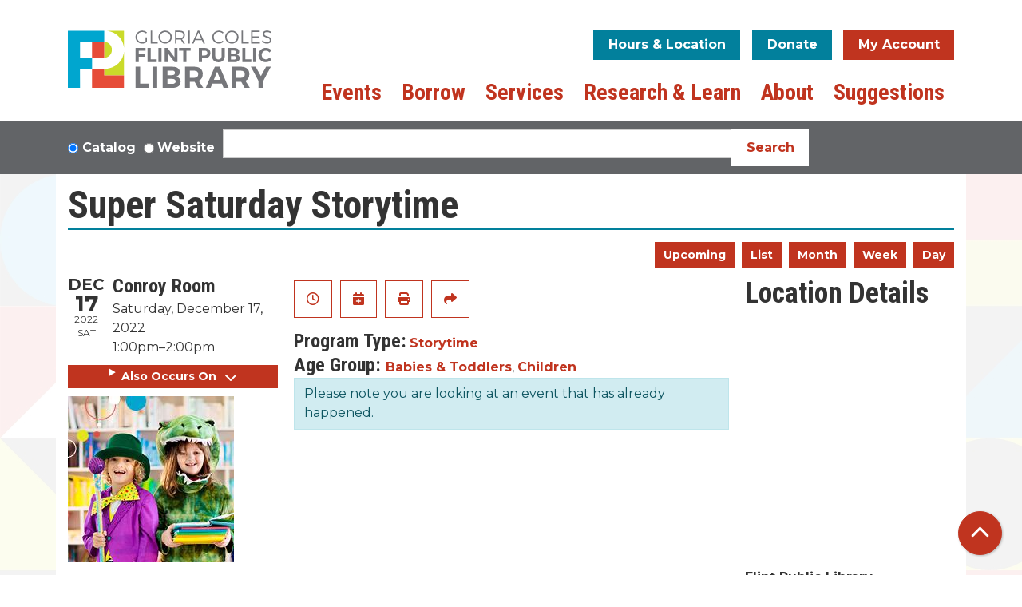

--- FILE ---
content_type: text/html; charset=UTF-8
request_url: https://www.fpl.info/event/super-saturday-storytime-11
body_size: 12503
content:
<!DOCTYPE html>
<html lang="en" dir="ltr">
  <head>
    <meta charset="utf-8" />
<link rel="canonical" href="https://www.fpl.info/event/super-saturday-storytime-11" />
<meta name="Generator" content="Drupal 11 (https://www.drupal.org)" />
<meta name="MobileOptimized" content="width" />
<meta name="HandheldFriendly" content="true" />
<meta name="viewport" content="width=device-width, initial-scale=1.0" />
<script type="application/ld+json">{
    "@context": "https://schema.org",
    "@type": "Event",
    "name": "Super Saturday Storytime",
    "image": "https://www.fpl.info/sites/default/files/2022-09/Digital%20Assets_Thumbnail_Saturday%20Storytime.jpg",
    "startDate": "2022-12-17T13:00:00-05:00",
    "endDate": "2022-12-17T14:00:00-05:00",
    "eventStatus": "https://schema.org/EventScheduled",
    "eventAttendanceMode": "https://schema.org/OfflineEventAttendanceMode",
    "location": {
        "@type": "Place",
        "name": "Flint Public Library",
        "address": {
            "@type": "PostalAddress",
            "streetAddress": "1026 E. Kearsley St.",
            "addressLocality": "Flint",
            "addressRegion": "MI",
            "postalCode": "48503",
            "addressCountry": "US"
        }
    },
    "organizer": {
        "@type": "Organization",
        "name": "Flint Public Library",
        "url": "https://www.fpl.info/"
    }
}</script>
<link rel="icon" href="/themes/custom/website_theme/assets/favicon/favicon.ico" type="image/vnd.microsoft.icon" />
<link rel="alternate" hreflang="en" href="https://www.fpl.info/event/super-saturday-storytime-11" />

    <title>Super Saturday Storytime | Flint Public Library</title>
    <link rel="apple-touch-icon" sizes="180x180" href="/themes/custom/website_theme/assets/favicon/apple-touch-icon.png">
    <link rel="icon" type="image/png" sizes="32x32" href="/themes/custom/website_theme/assets/favicon/favicon-32x32.png">
    <link rel="icon" type="image/png" sizes="16x16" href="/themes/custom/website_theme/assets/favicon/favicon-16x16.png">
    <link rel="manifest" href="/themes/custom/website_theme/assets/favicon/site.webmanifest">
    <link rel="mask-icon" href="/themes/custom/website_theme/assets/favicon/safari-pinned-tab.svg" color="#da3b23">
    <link rel="shortcut icon" href="/themes/custom/website_theme/assets/favicon/favicon.ico">
    <meta name="msapplication-TileColor" content="#da532c">
    <meta name="msapplication-config" content="/themes/custom/website_theme/assets/favicon/browserconfig.xml">
    <meta name="theme-color" content="#ffffff">
    <link rel="stylesheet" media="all" href="/modules/custom/lm_search_block/css/form.css?t9ej4r" />
<link rel="stylesheet" media="all" href="/core/assets/vendor/jquery.ui/themes/base/core.css?t9ej4r" />
<link rel="stylesheet" media="all" href="/core/assets/vendor/jquery.ui/themes/base/controlgroup.css?t9ej4r" />
<link rel="stylesheet" media="all" href="/core/assets/vendor/jquery.ui/themes/base/checkboxradio.css?t9ej4r" />
<link rel="stylesheet" media="all" href="/core/assets/vendor/jquery.ui/themes/base/resizable.css?t9ej4r" />
<link rel="stylesheet" media="all" href="/core/assets/vendor/jquery.ui/themes/base/button.css?t9ej4r" />
<link rel="stylesheet" media="all" href="/core/assets/vendor/jquery.ui/themes/base/dialog.css?t9ej4r" />
<link rel="stylesheet" media="all" href="/core/misc/components/progress.module.css?t9ej4r" />
<link rel="stylesheet" media="all" href="/core/misc/components/ajax-progress.module.css?t9ej4r" />
<link rel="stylesheet" media="all" href="/core/modules/system/css/components/align.module.css?t9ej4r" />
<link rel="stylesheet" media="all" href="/core/modules/system/css/components/container-inline.module.css?t9ej4r" />
<link rel="stylesheet" media="all" href="/core/modules/system/css/components/clearfix.module.css?t9ej4r" />
<link rel="stylesheet" media="all" href="/core/modules/system/css/components/hidden.module.css?t9ej4r" />
<link rel="stylesheet" media="all" href="/core/modules/system/css/components/js.module.css?t9ej4r" />
<link rel="stylesheet" media="all" href="/core/modules/ckeditor5/css/ckeditor5.dialog.fix.css?t9ej4r" />
<link rel="stylesheet" media="all" href="/core/assets/vendor/jquery.ui/themes/base/theme.css?t9ej4r" />
<link rel="stylesheet" media="all" href="/modules/custom/library_calendar/lc_calendar_theme/css/base.css?t9ej4r" />
<link rel="stylesheet" media="all" href="/modules/custom/library_calendar/lc_calendar_theme/css/state.css?t9ej4r" />
<link rel="stylesheet" media="all" href="/modules/custom/library_calendar/lc_calendar_theme/css/components/branch-selector.css?t9ej4r" />
<link rel="stylesheet" media="all" href="/modules/custom/library_calendar/lc_calendar_theme/css/components/event-actions.css?t9ej4r" />
<link rel="stylesheet" media="all" href="/modules/custom/library_calendar/lc_calendar_theme/css/components/date-icon.css?t9ej4r" />
<link rel="stylesheet" media="all" href="/modules/custom/library_calendar/lc_calendar_theme/css/components/events.css?t9ej4r" />
<link rel="stylesheet" media="all" href="/modules/custom/library_calendar/lc_calendar_theme/css/components/event-full.css?t9ej4r" />
<link rel="stylesheet" media="all" href="/modules/custom/library_calendar/lc_calendar_theme/css/components/menu-tasks.css?t9ej4r" />
<link rel="stylesheet" media="all" href="/modules/contrib/office_hours/css/office_hours.css?t9ej4r" />
<link rel="stylesheet" media="all" href="/themes/custom/calendar_theme/node_modules/%40fortawesome/fontawesome-free/css/all.min.css?t9ej4r" />
<link rel="stylesheet" media="all" href="/themes/custom/website_theme/css/style?t9ej4r" />

    
  </head>
  <body class="path-node page-node-type-lc-event no-js">
        <a href="#main-content" class="visually-hidden focusable skip-link">
      Skip to main content
    </a>
    
      <div class="dialog-off-canvas-main-canvas" data-off-canvas-main-canvas>
    
<header class="header">
      <div class="container position-relative">
      <div class="row">
                  <div class="col-12 col-lg-3 branding-col">
              <div>
    
<div id="block-website-theme-branding" class="block block-system block-system-branding-block position-relative">
  
    
        
              
    <a class="site-logo" href="/" rel="home">
      <img src="/themes/custom/website_theme/logo.svg" alt="Homepage of Flint Public Library" fetchpriority="high">
    </a>
  </div>

  </div>

          </div>
        
                  <div class="col-12 col-lg-9 header-content-col">
              <div class="header-content-container">
    
<div id="block-website-theme-branchselect" class="block block-lc-branch-select block-lc-branch-select-block position-relative">
  
    
      


    
<div class="lc-branch-select">
    <div class="lc-branch-select__wrapper lc-branch-select__wrapper--single lc-branch-select__wrapper--open">
    <div class="lc-branch-select__content-container">
      
              
                  <button class="button lc-branch-select__collapse" type="button">
            Hours &amp; Location
          </button>
        
        <div class="lc-branch-select__collapsed-wrapper">
                        
          
          <div class="lc-branch-select__content">
            <div>
  
      <h2><a href="/branch/fpl">

            <div class="field-container">FPL</div>
      </a></h2>
    
  

<div class="lc-branch-select__branch lc-branch-select__branch--87" data-branch="87">
  <div class="lc-branch-select__branch--hidden-region">
    
<div class="block block-layout-builder block-field-blocktaxonomy-termlc-library-branchfield-lc-branch-hours position-relative">
  
    
      

      <div class="field-container">
              <div><div class="office-hours office-hours office-hours-status--closed"><div class="office-hours__item"><span class="office-hours__item-comments">Closed</span><span><br /></span></div></div></div>
          </div>
  
  </div>

  </div>
  <div class="lc-branch-selector-content-row">
    <div class="lc-branch-selector-content-col">
      <div>
        
<div class="block block-layout-builder block-field-blocktaxonomy-termlc-library-branchfield-lc-phone-number position-relative">
  
    
      

            <div class="field-container"><a href="tel:8102327111">(810) 232-7111</a></div>
      
  </div>

<div class="block block-layout-builder block-field-blocktaxonomy-termlc-library-branchfield-lc-address position-relative">
  
    
      

            <div class="field-container"><p class="address" translate="no"><span class="organization">Flint Public Library</span><br>
<span class="address-line1">1026 E. Kearsley St.</span><br>
<span class="locality">Flint</span>, <span class="administrative-area">MI</span> <span class="postal-code">48503</span><br>
<span class="country">United States</span></p></div>
      
  </div>

<div class="block block-layout-builder block-extra-field-blocktaxonomy-termlc-library-branchmap-link position-relative">
  
    
      <a href="http://maps.google.com/?q=1026%20E.%20Kearsley%20St.%2C%2BFlint%2C%2BMI%2C%2B48503" target="_blank">View on Google Maps</a>
  </div>

      </div>
    </div>
    <div class="lc-branch-selector-content-col">
      <div>
        
<div class="block block-layout-builder block-field-blocktaxonomy-termlc-library-branchfield-lc-branch-hours position-relative">
  
    
      

      <div class="field-container">
              <div><div class="office-hours office-hours office-hours-status--closed"><div class="office-hours__item"><span class="office-hours__item-label">Sun-Mon: </span><span class="office-hours__item-comments">Closed</span><span><br /></span></div><div class="office-hours__item"><span class="office-hours__item-label">Tue-Thu: </span><span class="office-hours__item-slots">11:00am-8:00pm</span><span><br /></span></div><div class="office-hours__item"><span class="office-hours__item-label">Fri-Sat: </span><span class="office-hours__item-slots">9:00am-6:00pm</span><span><br /></span></div></div></div>
          </div>
  
  </div>

      </div>
    </div>
  </div>
</div>

</div>

          </div>
        </div>
          </div>
  </div>
</div>

  </div>

<div id="block-headerbuttons" class="block block-block-content block-block-content83c9237d-96e1-4048-a758-3f1b3e71259b position-relative">
  
    
      

            <div class="field-container"><a class="btn btn-secondary btn-header" href="/about/donate-now">
Donate
</a>

<a class="btn btn-primary btn-header" href="https://fplcatalog.polarislibrary.com/polaris/">
My Account
</a></div>
      
  </div>

  </div>

              <div>
    
<div class="navbar-container">
  <a href="#block-website-theme-main-menu-skip-link" class="visually-hidden focusable skip-link">
    Skip navigation
  </a>
  <nav id="block-website-theme-main-menu" class="navbar navbar-expand-lg" role="navigation" aria-labelledby="block-website-theme-main-menu-heading">
                      
    <h2 class="visually-hidden" id="block-website-theme-main-menu-heading">Main navigation</h2>
    

        <button aria-controls="block-website-theme-main-menu-collapse" aria-expanded="false" class="navbar-toggler" data-target="#block-website-theme-main-menu-collapse" data-toggle="collapse" type="button">
      <i class="fas fa-bars" role="presentation"></i>

      <span class="visually-hidden">
        Toggle      </span>

      Main Menu    </button>

    <div class="collapse navbar-collapse" id="block-website-theme-main-menu-collapse">
              


  
            <ul class="nav navbar-nav" role="menu">
    
          
                    
      
      <li class="nav-item dropdown" role="none">
        
        
                          
        <span class="nav-link nav-level-0 has-children" data-nav-level="0" role="menuitem" aria-expanded="false" aria-haspopup="true" aria-controls="dropdown-events" data-dropdown="dropdown-events" tabindex="0">Events</span>

                  <button class="btn d-lg-none" type="button">
            <i class="fas fa-chevron-down" role="presentation"></i>
            <span class="visually-hidden">Open Menu</span>
          </button>

            
      
          <div class="mega-menu-container">
          <ul class="dropdown-menu" id="dropdown-events" role="menu">
    
          
      
                    
      <li class="nav-item menu-action menu-action-fas fa-calendar-alt" role="none">
        
        
        
        <a href="/events" class="menu-action menu-action-fas fa-calendar-alt nav-link nav-level-1" data-nav-level="1" role="menuitem" data-drupal-link-system-path="events">Events Calendar</a>

              </li>
          
                    
      
      <li class="nav-item dropdown" role="none">
        
        
                          
        <span class="nav-link nav-level-1 has-children" data-nav-level="1" role="menuitem" aria-expanded="false" aria-haspopup="true" aria-controls="dropdown-events-by-age" data-dropdown="dropdown-events-by-age" tabindex="0">Events By Age</span>

                  <button class="btn d-lg-none" type="button">
            <i class="fas fa-chevron-down" role="presentation"></i>
            <span class="visually-hidden">Open Menu</span>
          </button>

            
      
          <ul class="dropdown-menu" id="dropdown-events-by-age" role="menu">
    
          
      
      
      <li class="nav-item" role="none">
        
        
        
        <a href="/events/month?age_groups%5B40%5D=40" class="nav-link nav-level-2" data-nav-level="2" role="menuitem" data-drupal-link-query="{&quot;age_groups&quot;:{&quot;40&quot;:&quot;40&quot;}}" data-drupal-link-system-path="events/month">Kids</a>

              </li>
          
      
      
      <li class="nav-item" role="none">
        
        
        
        <a href="/events/month?age_groups%5B94%5D=94&amp;age_groups%5B41%5D=41" class="nav-link nav-level-2" data-nav-level="2" role="menuitem" data-drupal-link-query="{&quot;age_groups&quot;:{&quot;94&quot;:&quot;94&quot;,&quot;41&quot;:&quot;41&quot;}}" data-drupal-link-system-path="events/month">Teens</a>

              </li>
          
      
      
      <li class="nav-item" role="none">
        
        
        
        <a href="/events/month?age_groups%5B42%5D=42" class="nav-link nav-level-2" data-nav-level="2" role="menuitem" data-drupal-link-query="{&quot;age_groups&quot;:{&quot;42&quot;:&quot;42&quot;}}" data-drupal-link-system-path="events/month">Adults</a>

              </li>
          
      
      
      <li class="nav-item" role="none">
        
        
        
        <a href="/events/month?age_groups%5B43%5D=43" class="nav-link nav-level-2" data-nav-level="2" role="menuitem" data-drupal-link-query="{&quot;age_groups&quot;:{&quot;43&quot;:&quot;43&quot;}}" data-drupal-link-system-path="events/month">All Ages</a>

              </li>
        </ul>

      
              </li>
        </ul>

          </div>
      
              </li>
          
                    
      
      <li class="nav-item dropdown" role="none">
        
        
                          
        <span class="nav-link nav-level-0 has-children" data-nav-level="0" role="menuitem" aria-expanded="false" aria-haspopup="true" aria-controls="dropdown-borrow" data-dropdown="dropdown-borrow" tabindex="0">Borrow</span>

                  <button class="btn d-lg-none" type="button">
            <i class="fas fa-chevron-down" role="presentation"></i>
            <span class="visually-hidden">Open Menu</span>
          </button>

            
      
          <div class="mega-menu-container">
          <ul class="dropdown-menu" id="dropdown-borrow" role="menu">
    
          
      
                    
      <li class="nav-item menu-action menu-action-fas fa-book-reader" role="none">
        
        
        
        <a href="https://fplcatalog.polarislibrary.com/polaris/" class="menu-action menu-action-fas fa-book-reader nav-link nav-level-1" data-nav-level="1" role="menuitem">Catalog Search</a>

              </li>
          
                    
      
      <li class="nav-item dropdown" role="none">
        
        
                          
        <span class="nav-link nav-level-1 has-children" data-nav-level="1" role="menuitem" aria-expanded="false" aria-haspopup="true" aria-controls="dropdown-downloadstream" data-dropdown="dropdown-downloadstream" tabindex="0">Download/Stream</span>

                  <button class="btn d-lg-none" type="button">
            <i class="fas fa-chevron-down" role="presentation"></i>
            <span class="visually-hidden">Open Menu</span>
          </button>

            
      
          <ul class="dropdown-menu" id="dropdown-downloadstream" role="menu">
    
          
      
      
      <li class="nav-item" role="none">
        
        
        
        <a href="/books-more/get-apps" class="nav-link nav-level-2" data-nav-level="2" role="menuitem" data-drupal-link-system-path="node/245">Get the Apps</a>

              </li>
          
      
      
      <li class="nav-item" role="none">
        
        
        
        <a href="https://flint.overdrive.com/" class="nav-link nav-level-2" data-nav-level="2" role="menuitem">eBooks &amp; Audiobooks</a>

              </li>
          
      
      
      <li class="nav-item" role="none">
        
        
        
        <a href="https://flint.overdrive.com/collection/31846?format=magazine-overdrive&amp;sortBy=newlyadded" class="nav-link nav-level-2" data-nav-level="2" role="menuitem">Magazines</a>

              </li>
          
      
      
      <li class="nav-item" role="none">
        
        
        
        <a href="https://www.kanopy.com/en/fpl" class="nav-link nav-level-2" data-nav-level="2" role="menuitem">Movies</a>

              </li>
          
      
      
      <li class="nav-item" role="none">
        
        
        
        <a href="https://flintpublibimi.freegalmusic.com/home" class="nav-link nav-level-2" data-nav-level="2" role="menuitem">Music</a>

              </li>
          
      
      
      <li class="nav-item" role="none">
        
        
        
        <a href="/eresources?title=&amp;field_db_type_target_id%5B271%5D=271" class="nav-link nav-level-2" data-nav-level="2" role="menuitem" data-drupal-link-query="{&quot;field_db_type_target_id&quot;:{&quot;271&quot;:&quot;271&quot;},&quot;title&quot;:&quot;&quot;}" data-drupal-link-system-path="eresources">Newspapers</a>

              </li>
        </ul>

      
              </li>
          
                    
      
      <li class="nav-item dropdown" role="none">
        
        
                          
        <span class="nav-link nav-level-1 has-children" data-nav-level="1" role="menuitem" aria-expanded="false" aria-haspopup="true" aria-controls="dropdown-findborrow" data-dropdown="dropdown-findborrow" tabindex="0">Find/Borrow</span>

                  <button class="btn d-lg-none" type="button">
            <i class="fas fa-chevron-down" role="presentation"></i>
            <span class="visually-hidden">Open Menu</span>
          </button>

            
      
          <ul class="dropdown-menu" id="dropdown-findborrow" role="menu">
    
          
      
      
      <li class="nav-item" role="none">
        
        
        
        <a href="https://fplcatalog.polarislibrary.com/polaris/" class="nav-link nav-level-2" data-nav-level="2" role="menuitem">My Account</a>

              </li>
          
      
      
      <li class="nav-item" role="none">
        
        
        
        <a href="https://fplcatalog.polarislibrary.com/polaris/" class="nav-link nav-level-2" data-nav-level="2" role="menuitem">Use the Catalog</a>

              </li>
          
      
      
      <li class="nav-item" role="none">
        
        
        
        <a href="/books-more/get-card" class="nav-link nav-level-2" data-nav-level="2" role="menuitem" data-drupal-link-system-path="node/246">Get a Card</a>

              </li>
          
      
      
      <li class="nav-item" role="none">
        
        
        
        <a href="/books-more/check-out-materials" class="nav-link nav-level-2" data-nav-level="2" role="menuitem" data-drupal-link-system-path="node/247">Check Out Materials</a>

              </li>
          
      
      
      <li class="nav-item" role="none">
        
        
        
        <a href="/form/suggest-a-purchase" class="nav-link nav-level-2" data-nav-level="2" role="menuitem" data-drupal-link-system-path="webform/suggest_a_purchase">Suggest a Purchase</a>

              </li>
        </ul>

      
              </li>
          
                    
      
      <li class="nav-item dropdown" role="none">
        
        
                          
        <span class="nav-link nav-level-1 has-children" data-nav-level="1" role="menuitem" aria-expanded="false" aria-haspopup="true" aria-controls="dropdown-recommendations" data-dropdown="dropdown-recommendations" tabindex="0">Recommendations</span>

                  <button class="btn d-lg-none" type="button">
            <i class="fas fa-chevron-down" role="presentation"></i>
            <span class="visually-hidden">Open Menu</span>
          </button>

            
      
          <ul class="dropdown-menu" id="dropdown-recommendations" role="menu">
    
          
      
      
      <li class="nav-item" role="none">
        
        
        
        <a href="/books-more/adult-recommendations" class="nav-link nav-level-2" data-nav-level="2" role="menuitem" data-drupal-link-system-path="node/248">Adults</a>

              </li>
          
      
      
      <li class="nav-item" role="none">
        
        
        
        <a href="/services/kids/kids-reading-recommendations" class="nav-link nav-level-2" data-nav-level="2" role="menuitem" data-drupal-link-system-path="node/299">Kids</a>

              </li>
          
      
      
      <li class="nav-item" role="none">
        
        
        
        <a href="/servies/teens/teen-reading-recommendations" title="Teen Recommendations" class="nav-link nav-level-2" data-nav-level="2" role="menuitem">Teens</a>

              </li>
          
      
      
      <li class="nav-item" role="none">
        
        
        
        <a href="/services/black-life" class="nav-link nav-level-2" data-nav-level="2" role="menuitem" data-drupal-link-system-path="node/264">Black Life &amp; Literature Collection</a>

              </li>
          
      
      
      <li class="nav-item" role="none">
        
        
        
        <a href="/books-more/book-clubs" class="nav-link nav-level-2" data-nav-level="2" role="menuitem" data-drupal-link-system-path="node/251">Book Clubs</a>

              </li>
          
      
      
      <li class="nav-item" role="none">
        
        
        
        <a href="https://www.bookpage.com/fpl/" class="nav-link nav-level-2" data-nav-level="2" role="menuitem">Book Pages Magazine</a>

              </li>
        </ul>

      
              </li>
        </ul>

          </div>
      
              </li>
          
                    
      
      <li class="nav-item dropdown" role="none">
        
        
                          
        <span class="nav-link nav-level-0 has-children" data-nav-level="0" role="menuitem" aria-expanded="false" aria-haspopup="true" aria-controls="dropdown-services" data-dropdown="dropdown-services" tabindex="0">Services</span>

                  <button class="btn d-lg-none" type="button">
            <i class="fas fa-chevron-down" role="presentation"></i>
            <span class="visually-hidden">Open Menu</span>
          </button>

            
      
          <div class="mega-menu-container">
          <ul class="dropdown-menu" id="dropdown-services" role="menu">
    
          
      
                    
      <li class="nav-item menu-action menu-action-fas fa-door-open" role="none">
        
        
        
        <a href="/reserve-room" class="menu-action menu-action-fas fa-door-open nav-link nav-level-1" data-nav-level="1" role="menuitem" data-drupal-link-system-path="node/2">Reserve a Room</a>

              </li>
          
                    
      
      <li class="nav-item dropdown" role="none">
        
        
                          
        <span class="nav-link nav-level-1 has-children" data-nav-level="1" role="menuitem" aria-expanded="false" aria-haspopup="true" aria-controls="dropdown-popular-services" data-dropdown="dropdown-popular-services" tabindex="0">Popular Services</span>

                  <button class="btn d-lg-none" type="button">
            <i class="fas fa-chevron-down" role="presentation"></i>
            <span class="visually-hidden">Open Menu</span>
          </button>

            
      
          <ul class="dropdown-menu" id="dropdown-popular-services" role="menu">
    
          
      
      
      <li class="nav-item" role="none">
        
        
        
        <a href="/services/kids" title="Kids Recommendations" class="nav-link nav-level-2" data-nav-level="2" role="menuitem" data-drupal-link-system-path="node/249">Kids</a>

              </li>
          
      
      
      <li class="nav-item" role="none">
        
        
        
        <a href="/services/teens" class="nav-link nav-level-2" data-nav-level="2" role="menuitem" data-drupal-link-system-path="node/250">Teens</a>

              </li>
          
      
      
      <li class="nav-item" role="none">
        
        
        
        <a href="/reserve-room" class="nav-link nav-level-2" data-nav-level="2" role="menuitem" data-drupal-link-system-path="node/2">Reserve a Room</a>

              </li>
          
      
      
      <li class="nav-item" role="none">
        
        
        
        <a href="/services/rooms-food-beverages" class="nav-link nav-level-2" data-nav-level="2" role="menuitem" data-drupal-link-system-path="node/252">Rooms Food Beverages</a>

              </li>
          
      
      
      <li class="nav-item" role="none">
        
        
        
        <a href="/services/book-an-expert" class="nav-link nav-level-2" data-nav-level="2" role="menuitem" data-drupal-link-system-path="node/254">Book an Expert</a>

              </li>
          
      
      
      <li class="nav-item" role="none">
        
        
        
        <a href="https://www.fpl.info/local-authors" class="nav-link nav-level-2" data-nav-level="2" role="menuitem">Local Authors </a>

              </li>
          
      
      
      <li class="nav-item" role="none">
        
        
        
        <a href="/small-business-resource-hub" class="nav-link nav-level-2" data-nav-level="2" role="menuitem" data-drupal-link-system-path="node/7519">Small Business Resource Hub</a>

              </li>
        </ul>

      
              </li>
          
                    
      
      <li class="nav-item dropdown" role="none">
        
        
                          
        <span class="nav-link nav-level-1 has-children" data-nav-level="1" role="menuitem" aria-expanded="false" aria-haspopup="true" aria-controls="dropdown-technology" data-dropdown="dropdown-technology" tabindex="0">Technology</span>

                  <button class="btn d-lg-none" type="button">
            <i class="fas fa-chevron-down" role="presentation"></i>
            <span class="visually-hidden">Open Menu</span>
          </button>

            
      
          <ul class="dropdown-menu" id="dropdown-technology" role="menu">
    
          
      
      
      <li class="nav-item" role="none">
        
        
        
        <a href="/services/using-technology" class="nav-link nav-level-2" data-nav-level="2" role="menuitem" data-drupal-link-system-path="node/256">Using Technology at FPL</a>

              </li>
          
      
      
      <li class="nav-item" role="none">
        
        
        
        <a href="/services/digital-studio" class="nav-link nav-level-2" data-nav-level="2" role="menuitem" data-drupal-link-system-path="node/258">Digital Studio</a>

              </li>
        </ul>

      
              </li>
          
                    
      
      <li class="nav-item dropdown" role="none">
        
        
                          
        <span class="nav-link nav-level-1 has-children" data-nav-level="1" role="menuitem" aria-expanded="false" aria-haspopup="true" aria-controls="dropdown-more-services" data-dropdown="dropdown-more-services" tabindex="0">More Services</span>

                  <button class="btn d-lg-none" type="button">
            <i class="fas fa-chevron-down" role="presentation"></i>
            <span class="visually-hidden">Open Menu</span>
          </button>

            
      
          <ul class="dropdown-menu" id="dropdown-more-services" role="menu">
    
          
      
      
      <li class="nav-item" role="none">
        
        
        
        <a href="/services/ring-a-ring-oroses" class="nav-link nav-level-2" data-nav-level="2" role="menuitem" data-drupal-link-system-path="node/266">Ring a Ring O’Roses</a>

              </li>
          
      
      
      <li class="nav-item" role="none">
        
        
        
        <a href="/services/accessibility" class="nav-link nav-level-2" data-nav-level="2" role="menuitem" data-drupal-link-system-path="node/268">Accessibility</a>

              </li>
          
      
      
      <li class="nav-item" role="none">
        
        
        
        <a href="/services/exam-proctoring" class="nav-link nav-level-2" data-nav-level="2" role="menuitem" data-drupal-link-system-path="node/269">Exam Proctoring</a>

              </li>
          
      
      
      <li class="nav-item" role="none">
        
        
        
        <a href="https://miactivitypass.org/" class="nav-link nav-level-2" data-nav-level="2" role="menuitem">Michigan Activity Pass</a>

              </li>
        </ul>

      
              </li>
        </ul>

          </div>
      
              </li>
          
                    
      
      <li class="nav-item dropdown" role="none">
        
        
                          
        <span class="nav-link nav-level-0 has-children" data-nav-level="0" role="menuitem" aria-expanded="false" aria-haspopup="true" aria-controls="dropdown-research-learn" data-dropdown="dropdown-research-learn" tabindex="0">Research &amp; Learn</span>

                  <button class="btn d-lg-none" type="button">
            <i class="fas fa-chevron-down" role="presentation"></i>
            <span class="visually-hidden">Open Menu</span>
          </button>

            
      
          <div class="mega-menu-container">
          <ul class="dropdown-menu" id="dropdown-research-learn" role="menu">
    
          
      
                    
      <li class="nav-item menu-action menu-action-fas fa-search" role="none">
        
        
        
        <a href="/eresources" class="menu-action menu-action-fas fa-search nav-link nav-level-1" data-nav-level="1" role="menuitem" data-drupal-link-system-path="eresources">View Resource Library</a>

              </li>
          
                    
      
      <li class="nav-item dropdown" role="none">
        
        
                          
        <span class="nav-link nav-level-1 has-children" data-nav-level="1" role="menuitem" aria-expanded="false" aria-haspopup="true" aria-controls="dropdown-research" data-dropdown="dropdown-research" tabindex="0">Research</span>

                  <button class="btn d-lg-none" type="button">
            <i class="fas fa-chevron-down" role="presentation"></i>
            <span class="visually-hidden">Open Menu</span>
          </button>

            
      
          <ul class="dropdown-menu" id="dropdown-research" role="menu">
    
          
      
      
      <li class="nav-item" role="none">
        
        
        
        <a href="/research-learn/anti-racism" class="nav-link nav-level-2" data-nav-level="2" role="menuitem" data-drupal-link-system-path="node/272">Anti-Racism</a>

              </li>
          
      
      
      <li class="nav-item" role="none">
        
        
        
        <a href="/eresources?title=&amp;field_db_type_target_id%5B256%5D=256" class="nav-link nav-level-2" data-nav-level="2" role="menuitem" data-drupal-link-query="{&quot;field_db_type_target_id&quot;:{&quot;256&quot;:&quot;256&quot;},&quot;title&quot;:&quot;&quot;}" data-drupal-link-system-path="eresources">Autos &amp; DIY</a>

              </li>
          
      
      
      <li class="nav-item" role="none">
        
        
        
        <a href="/eresources?title=&amp;field_db_type_target_id%5B258%5D=258" class="nav-link nav-level-2" data-nav-level="2" role="menuitem" data-drupal-link-query="{&quot;field_db_type_target_id&quot;:{&quot;258&quot;:&quot;258&quot;},&quot;title&quot;:&quot;&quot;}" data-drupal-link-system-path="eresources">Business</a>

              </li>
          
      
      
      <li class="nav-item" role="none">
        
        
        
        <a href="/eresources?title=&amp;field_db_type_target_id%5B267%5D=267" class="nav-link nav-level-2" data-nav-level="2" role="menuitem" data-drupal-link-query="{&quot;field_db_type_target_id&quot;:{&quot;267&quot;:&quot;267&quot;},&quot;title&quot;:&quot;&quot;}" data-drupal-link-system-path="eresources">Job and Career</a>

              </li>
          
      
      
      <li class="nav-item" role="none">
        
        
        
        <a href="/eresources?title=&amp;field_eresource_category_target_id%5B277%5D=277" class="nav-link nav-level-2" data-nav-level="2" role="menuitem" data-drupal-link-query="{&quot;field_eresource_category_target_id&quot;:{&quot;277&quot;:&quot;277&quot;},&quot;title&quot;:&quot;&quot;}" data-drupal-link-system-path="eresources">All Research</a>

              </li>
        </ul>

      
              </li>
          
                    
      
      <li class="nav-item dropdown" role="none">
        
        
                          
        <span class="nav-link nav-level-1 has-children" data-nav-level="1" role="menuitem" aria-expanded="false" aria-haspopup="true" aria-controls="dropdown-online-learning" data-dropdown="dropdown-online-learning" tabindex="0">Online Learning</span>

                  <button class="btn d-lg-none" type="button">
            <i class="fas fa-chevron-down" role="presentation"></i>
            <span class="visually-hidden">Open Menu</span>
          </button>

            
      
          <ul class="dropdown-menu" id="dropdown-online-learning" role="menu">
    
          
      
      
      <li class="nav-item" role="none">
        
        
        
        <a href="/services/kids/kids-homework-help" class="nav-link nav-level-2" data-nav-level="2" role="menuitem" data-drupal-link-system-path="node/301">Kids Homework Help</a>

              </li>
          
      
      
      <li class="nav-item" role="none">
        
        
        
        <a href="/eresources?title=&amp;field_eresource_category_target_id%5B278%5D=278&amp;field_db_type_target_id%5B266%5D=266&amp;field_db_audience_target_id%5B274%5D=274" class="nav-link nav-level-2" data-nav-level="2" role="menuitem" data-drupal-link-query="{&quot;field_db_audience_target_id&quot;:{&quot;274&quot;:&quot;274&quot;},&quot;field_db_type_target_id&quot;:{&quot;266&quot;:&quot;266&quot;},&quot;field_eresource_category_target_id&quot;:{&quot;278&quot;:&quot;278&quot;},&quot;title&quot;:&quot;&quot;}" data-drupal-link-system-path="eresources">Teen Homework Help</a>

              </li>
          
      
      
      <li class="nav-item" role="none">
        
        
        
        <a href="https://www.linkedin.com/learning-login/go/flintpubliclibrary" class="nav-link nav-level-2" data-nav-level="2" role="menuitem">LinkedIn Learning</a>

              </li>
          
      
      
      <li class="nav-item" role="none">
        
        
        
        <a href="/eresources?title=&amp;field_db_type_target_id%5B268%5D=268" class="nav-link nav-level-2" data-nav-level="2" role="menuitem" data-drupal-link-query="{&quot;field_db_type_target_id&quot;:{&quot;268&quot;:&quot;268&quot;},&quot;title&quot;:&quot;&quot;}" data-drupal-link-system-path="eresources">Learn a Language</a>

              </li>
          
      
      
      <li class="nav-item" role="none">
        
        
        
        <a href="/eresources?title=&amp;field_db_type_target_id%5B261%5D=261" class="nav-link nav-level-2" data-nav-level="2" role="menuitem" data-drupal-link-query="{&quot;field_db_type_target_id&quot;:{&quot;261&quot;:&quot;261&quot;},&quot;title&quot;:&quot;&quot;}" data-drupal-link-system-path="eresources">Computer Skills</a>

              </li>
          
      
      
      <li class="nav-item" role="none">
        
        
        
        <a href="/eresources?title=&amp;field_eresource_category_target_id%5B278%5D=278" class="nav-link nav-level-2" data-nav-level="2" role="menuitem" data-drupal-link-query="{&quot;field_eresource_category_target_id&quot;:{&quot;278&quot;:&quot;278&quot;},&quot;title&quot;:&quot;&quot;}" data-drupal-link-system-path="eresources">All Online Learning</a>

              </li>
        </ul>

      
              </li>
          
                    
      
      <li class="nav-item dropdown" role="none">
        
        
                          
        <span class="nav-link nav-level-1 has-children" data-nav-level="1" role="menuitem" aria-expanded="false" aria-haspopup="true" aria-controls="dropdown-our-community" data-dropdown="dropdown-our-community" tabindex="0">Our Community</span>

                  <button class="btn d-lg-none" type="button">
            <i class="fas fa-chevron-down" role="presentation"></i>
            <span class="visually-hidden">Open Menu</span>
          </button>

            
      
          <ul class="dropdown-menu" id="dropdown-our-community" role="menu">
    
          
      
      
      <li class="nav-item" role="none">
        
        
        
        <a href="/research-learn/local-history-genealogy" class="nav-link nav-level-2" data-nav-level="2" role="menuitem" data-drupal-link-system-path="node/275">Local History and Genealogy</a>

              </li>
          
      
      
      <li class="nav-item" role="none">
        
        
        
        <a href="/research-learn/local-history-genealogy/obituary-research-request" class="nav-link nav-level-2" data-nav-level="2" role="menuitem" data-drupal-link-system-path="node/276">Obituary/Research Request</a>

              </li>
          
      
      
      <li class="nav-item" role="none">
        
        
        
        <a href="/research-learn/local-history-genealogy/flint-journal-obituary-indexes" class="nav-link nav-level-2" data-nav-level="2" role="menuitem" data-drupal-link-system-path="node/277">Flint Journal Obituary Indexes</a>

              </li>
          
      
      
      <li class="nav-item" role="none">
        
        
        
        <a href="/research-learn/local-history-genealogy/flint-water-emergency" class="nav-link nav-level-2" data-nav-level="2" role="menuitem" data-drupal-link-system-path="node/278">Flint Water Emergency</a>

              </li>
          
      
      
      <li class="nav-item" role="none">
        
        
        
        <a href="/community-resources" class="nav-link nav-level-2" data-nav-level="2" role="menuitem" data-drupal-link-system-path="community-resources">Community Resources</a>

              </li>
        </ul>

      
              </li>
        </ul>

          </div>
      
              </li>
          
                    
      
      <li class="nav-item dropdown" role="none">
        
        
                          
        <span class="nav-link nav-level-0 has-children" data-nav-level="0" role="menuitem" aria-expanded="false" aria-haspopup="true" aria-controls="dropdown-about" data-dropdown="dropdown-about" tabindex="0">About</span>

                  <button class="btn d-lg-none" type="button">
            <i class="fas fa-chevron-down" role="presentation"></i>
            <span class="visually-hidden">Open Menu</span>
          </button>

            
      
          <div class="mega-menu-container">
          <ul class="dropdown-menu" id="dropdown-about" role="menu">
    
          
      
                    
      <li class="nav-item menu-action menu-action-fas fa-donate" role="none">
        
        
        
        <a href="/about/donate-now" class="menu-action menu-action-fas fa-donate nav-link nav-level-1" data-nav-level="1" role="menuitem" data-drupal-link-system-path="node/279">Donate Now</a>

              </li>
          
                    
      
      <li class="nav-item dropdown" role="none">
        
        
                          
        <span class="nav-link nav-level-1 has-children" data-nav-level="1" role="menuitem" aria-expanded="false" aria-haspopup="true" aria-controls="dropdown-your-library" data-dropdown="dropdown-your-library" tabindex="0">Your Library</span>

                  <button class="btn d-lg-none" type="button">
            <i class="fas fa-chevron-down" role="presentation"></i>
            <span class="visually-hidden">Open Menu</span>
          </button>

            
      
          <ul class="dropdown-menu" id="dropdown-your-library" role="menu">
    
          
      
      
      <li class="nav-item" role="none">
        
        
        
        <a href="/about/contact-us" class="nav-link nav-level-2" data-nav-level="2" role="menuitem" data-drupal-link-system-path="node/280">Contact Us</a>

              </li>
          
      
      
      <li class="nav-item" role="none">
        
        
        
        <a href="/about/about-the-library" class="nav-link nav-level-2" data-nav-level="2" role="menuitem" data-drupal-link-system-path="node/281">About the Library</a>

              </li>
          
      
      
      <li class="nav-item" role="none">
        
        
        
        <a href="/annual-report-22" class="nav-link nav-level-2" data-nav-level="2" role="menuitem" data-drupal-link-system-path="media/778">Annual Report</a>

              </li>
          
      
      
      <li class="nav-item" role="none">
        
        
        
        <a href="/about/staff" class="nav-link nav-level-2" data-nav-level="2" role="menuitem" data-drupal-link-system-path="node/283">Staff</a>

              </li>
          
      
      
      <li class="nav-item" role="none">
        
        
        
        <a href="/about/board-of-trustees" class="nav-link nav-level-2" data-nav-level="2" role="menuitem" data-drupal-link-system-path="node/285">Board of Trustees</a>

              </li>
          
      
      
      <li class="nav-item" role="none">
        
        
        
        <a href="/about/public-meetings-documents-foia" class="nav-link nav-level-2" data-nav-level="2" role="menuitem" data-drupal-link-system-path="node/286">Public Meetings, Documents &amp; FOIA</a>

              </li>
          
      
      
      <li class="nav-item" role="none">
        
        
        
        <a href="/policies" class="nav-link nav-level-2" data-nav-level="2" role="menuitem" data-drupal-link-system-path="policies">Policies</a>

              </li>
        </ul>

      
              </li>
          
                    
      
      <li class="nav-item dropdown" role="none">
        
        
                          
        <span class="nav-link nav-level-1 has-children" data-nav-level="1" role="menuitem" aria-expanded="false" aria-haspopup="true" aria-controls="dropdown-get-involved" data-dropdown="dropdown-get-involved" tabindex="0">Get Involved</span>

                  <button class="btn d-lg-none" type="button">
            <i class="fas fa-chevron-down" role="presentation"></i>
            <span class="visually-hidden">Open Menu</span>
          </button>

            
      
          <ul class="dropdown-menu" id="dropdown-get-involved" role="menu">
    
          
      
      
      <li class="nav-item" role="none">
        
        
        
        <a href="/about/friends-of-the-library" class="nav-link nav-level-2" data-nav-level="2" role="menuitem" data-drupal-link-system-path="node/288">Friends of the Library</a>

              </li>
          
      
      
      <li class="nav-item" role="none">
        
        
        
        <a href="/jobs" class="nav-link nav-level-2" data-nav-level="2" role="menuitem" data-drupal-link-system-path="node/287">Job Openings</a>

              </li>
        </ul>

      
              </li>
          
                    
      
      <li class="nav-item dropdown" role="none">
        
        
                          
        <span class="nav-link nav-level-1 has-children" data-nav-level="1" role="menuitem" aria-expanded="false" aria-haspopup="true" aria-controls="dropdown-giving" data-dropdown="dropdown-giving" tabindex="0">Giving</span>

                  <button class="btn d-lg-none" type="button">
            <i class="fas fa-chevron-down" role="presentation"></i>
            <span class="visually-hidden">Open Menu</span>
          </button>

            
      
          <ul class="dropdown-menu" id="dropdown-giving" role="menu">
    
          
      
      
      <li class="nav-item" role="none">
        
        
        
        <a href="/about/donate-now" class="nav-link nav-level-2" data-nav-level="2" role="menuitem" data-drupal-link-system-path="node/279">Donate Now</a>

              </li>
          
      
      
      <li class="nav-item" role="none">
        
        
        
        <a href="/about/support-fpl" class="nav-link nav-level-2" data-nav-level="2" role="menuitem" data-drupal-link-system-path="node/290">Support FPL</a>

              </li>
          
      
      
      <li class="nav-item" role="none">
        
        
        
        <a href="/about/donor-newsletter" class="nav-link nav-level-2" data-nav-level="2" role="menuitem" data-drupal-link-system-path="node/291">Donor Newsletter</a>

              </li>
          
      
      
      <li class="nav-item" role="none">
        
        
        
        <a href="/about/commemorative-spaces" class="nav-link nav-level-2" data-nav-level="2" role="menuitem" data-drupal-link-system-path="node/292">Commemorative Spaces</a>

              </li>
        </ul>

      
              </li>
        </ul>

          </div>
      
              </li>
          
      
      
      <li class="nav-item" role="none">
        
        
        
        <a href="/form/patron-suggestion-form" class="nav-link nav-level-0" data-nav-level="0" role="menuitem" data-drupal-link-system-path="webform/patron_suggestion_form">Suggestions</a>

              </li>
        </ul>

      


          </div>
  </nav>
  <a id="block-website-theme-main-menu-skip-link" tabindex="-1"></a>
</div>

  </div>

          </div>
              </div>
    </div>
  
      <div class="search-region">
        <div>
    <div id="block-website-theme-searchblock">
  <div class="lm-search-container">
    <div class="container">
      <form class="lm-search-form" data-drupal-selector="lm-search-form" data-new-tab="catalog" data-new-tab-message="Search results will be opened in a new tab." action="/event/super-saturday-storytime-11" method="post" id="lm-search-form" accept-charset="UTF-8">
  <fieldset class="lm-search-form-target js-form-item form-item js-form-wrapper form-wrapper" id="edit-target">
      <legend>
    <span class="visually-hidden fieldset-legend">Select search target</span>
  </legend>
  <div class="fieldset-wrapper">
            <div class="js-form-item form-group js-form-type-radio form-item-target js-form-item-target form-check">
        
<input data-drupal-selector="edit-target-catalog" type="radio" id="edit-target-catalog" name="target" value="catalog" checked="checked" class="form-radio form-check-input" />

        <label for="edit-target-catalog" class="option form-check-label">Catalog</label>
      </div>
<div class="js-form-item form-group js-form-type-radio form-item-target js-form-item-target form-check">
        
<input data-drupal-selector="edit-target-website" type="radio" id="edit-target-website" name="target" value="website" class="form-radio form-check-input" />

        <label for="edit-target-website" class="option form-check-label">Website</label>
      </div>

              </div>
</fieldset>
<div class="js-form-item form-group js-form-type-textfield form-item-input js-form-item-input form-no-label">
      <label for="edit-input" class="visually-hidden js-form-required form-required">Search for information on this site</label>
        
<input data-placeholder-text-catalog="Keywords, Title, Author, and more!" data-placeholder-text-website="Search for information on this site" data-drupal-selector="edit-input" type="text" id="edit-input" name="input" value="" size="60" maxlength="128" class="form-text required form-control" required="required" />

        </div>

<input data-size="" data-drupal-selector="edit-submit" type="submit" id="edit-submit" name="op" value="Search" class="button js-form-submit form-submit btn-submit button--primary" />

<input autocomplete="off" data-drupal-selector="form-6jxwxjoei0s4dcdy1tkmkw-raegzvlflghegpnxelqi" type="hidden" name="form_build_id" value="form-6jxWxJOEi0S4dCDY1tkmKw_rAeGZVLFlgHeGPNXELqI" />

<input data-drupal-selector="edit-lm-search-form" type="hidden" name="form_id" value="lm_search_form" />

</form>

    </div>
  </div>
</div>

  </div>

    </div>
  </header>

<div class="full-width-region">
  
</div>

<div class="content-background">
  <main role="main" class="main-container container">
    <a id="main-content" tabindex="-1"></a>

      <div>
    <div data-drupal-messages-fallback class="hidden"></div>

<div id="block-website-theme-pagetitle" class="block block-core block-page-title-block position-relative">
  
    
      
  <h1 class="mb-4">
<span>Super Saturday Storytime</span>
</h1>


  </div>

<div id="block-website-theme-content" class="block block-system block-system-main-block position-relative">
  
    
      



  


<article class="lc-event lc-event--full node node--type-lc-event node--promoted node--view-mode-full">

  
    

      <div class="lc-event__menu-tasks"><div class="lc-menu-tasks">  <h2 class="visually-hidden">Primary tabs</h2>
  <ul class="list-inline"><li class="list-inline-item"><a href="/events/upcoming" class="button button--primary btn-sm" data-drupal-link-system-path="events/upcoming">Upcoming</a></li>
<li class="list-inline-item"><a href="/events/list" class="button button--primary btn-sm" data-drupal-link-system-path="events/list">List</a></li>
<li class="list-inline-item"><a href="/events/month/2022/12" class="button button--primary btn-sm" data-drupal-link-system-path="events/month/2022/12">Month</a></li>
<li class="list-inline-item"><a href="/events/week/2022/12/17" class="button button--primary btn-sm" data-drupal-link-system-path="events/week/2022/12/17">Week</a></li>
<li class="list-inline-item"><a href="/events/day/2022/12/17" class="button button--primary btn-sm" data-drupal-link-system-path="events/day/2022/12/17">Day</a></li>
</ul>
</div>
</div>
  
  <div class="node__content lc-event-wrapper">
    <aside class="lc-event-sidebar lc-event__sidebar">
      <div class="lc-print-row">
        <div class="lc-print-column">
          <div class="lc-event-details lc-event-section">
              <div class="lc-date-icon" aria-hidden="true">
          <span class="lc-date-icon__item lc-date-icon__item--month">
        Dec
      </span>
    
          <span class="lc-date-icon__item lc-date-icon__item--day">
        17
      </span>
    
    <span class="lc-date-icon__item lc-date-icon__item--year">
      2022
    </span>

          <span class="lc-date-icon__item lc-date-icon__item--day-name">
        Sat
      </span>
      </div>


            <div class="lc-event-info">
              
                              <h3 class="lc-event-subtitle lc-event-room">
                  Conroy Room
                </h3>
              
              <div class="lc-event-info-item lc-event-info-item--date">
                                  Saturday, December 17, 2022
                              </div>

                    <div class="lc-event-info-item lc-event-info-item--time">
      1:00pm–2:00pm
    </div>
  

              
                          </div>
          </div>

                                <div class="lc-repeating-dates lc-event-section">
              <details class="lc-repeating-dates__details">
                <summary class="lc-repeating-dates__toggle">
                  Also Occurs On <span class="lc-repeating-dates__toggle-icon" role="presentation">:</span>
                </summary>

                <div class="lc-repeating-dates__wrapper">
                  <ul class="lc-repeating-dates__list">
                                          
                      
                      
                      
                      <li class="lc-repeating-dates__item">
                        <a href="/event/super-saturday-storytime-12" class="lc-repeating-dates__link">
                          09/10/22
                        </a>
                      </li>
                                          
                      
                      
                      
                      <li class="lc-repeating-dates__item">
                        <a href="/event/super-saturday-storytime" class="lc-repeating-dates__link">
                          09/17/22
                        </a>
                      </li>
                                          
                      
                      
                      
                      <li class="lc-repeating-dates__item">
                        <a href="/event/super-saturday-storytime-0" class="lc-repeating-dates__link">
                          09/24/22
                        </a>
                      </li>
                                          
                      
                      
                      
                      <li class="lc-repeating-dates__item">
                        <a href="/event/super-saturday-storytime-1" class="lc-repeating-dates__link">
                          10/01/22
                        </a>
                      </li>
                                          
                      
                      
                      
                      <li class="lc-repeating-dates__item">
                        <a href="/event/super-saturday-storytime-2" class="lc-repeating-dates__link">
                          10/08/22
                        </a>
                      </li>
                                          
                      
                      
                      
                      <li class="lc-repeating-dates__item">
                        <a href="/event/super-saturday-storytime-3" class="lc-repeating-dates__link">
                          10/15/22
                        </a>
                      </li>
                                          
                      
                      
                      
                      <li class="lc-repeating-dates__item">
                        <a href="/event/super-saturday-storytime-4" class="lc-repeating-dates__link">
                          10/22/22
                        </a>
                      </li>
                                          
                      
                      
                      
                      <li class="lc-repeating-dates__item">
                        <a href="/event/super-saturday-storytime-5" class="lc-repeating-dates__link">
                          10/29/22
                        </a>
                      </li>
                                          
                      
                      
                      
                      <li class="lc-repeating-dates__item">
                        <a href="/event/super-saturday-storytime-6" class="lc-repeating-dates__link">
                          11/05/22
                        </a>
                      </li>
                                          
                      
                      
                      
                      <li class="lc-repeating-dates__item">
                        <a href="/event/super-saturday-storytime-7" class="lc-repeating-dates__link">
                          11/12/22
                        </a>
                      </li>
                                          
                      
                      
                      
                      <li class="lc-repeating-dates__item">
                        <a href="/event/super-saturday-storytime-8" class="lc-repeating-dates__link">
                          11/19/22
                        </a>
                      </li>
                                          
                      
                      
                      
                      <li class="lc-repeating-dates__item">
                        <a href="/event/super-saturday-storytime-polar-express-edition" class="lc-repeating-dates__link">
                          12/03/22
                        </a>
                      </li>
                                          
                      
                      
                      
                      <li class="lc-repeating-dates__item">
                        <a href="/event/super-saturday-storytime-10" class="lc-repeating-dates__link">
                          12/10/22
                        </a>
                      </li>
                                          
                      
                      
                                                                    
                      <li class="lc-repeating-dates__item">
                        <a href="/event/super-saturday-storytime-11" class="lc-repeating-dates__link active">
                          12/17/22
                        </a>
                      </li>
                                      </ul>
                </div>
              </details>
            </div>
                  </div>
                
                  <div class="lc-print-column">
            <div class="lc-event-featured-image lc-event-section">
                              

            <div class="field-container"><a class="use-ajax" data-dialog-options="{&quot;width&quot;:&quot;auto&quot;}" data-dialog-type="modal" href="/library-calendar/image-dialog/1429/lc_featured_image?alternative_text=Super%20Saturday%20Storytime"><img height="208" width="208" src="https://www.fpl.info/sites/default/files/styles/large/public/2022-09/Digital%20Assets_Thumbnail_Saturday%20Storytime.jpg" alt="Super Saturday Storytime" class="img-fluid" />
</a>
</div>
      
                          </div>
          </div>
              </div>
    </aside>
    <section class="lc-event-content lc-event__content">
              <div class="lc-event-share-event">


<div class="lc-event-actions lc-event-actions--share-event">
  <ul class="lc-event-actions__list">
              <li class="lc-event-actions__item">
        
        <a href="/node/1950/reminder_form" class="button button--primary lc-event-action-link use-ajax" data-dialog-options="{&quot;title&quot;:&quot;Setup Reminder&quot;,&quot;width&quot;:&quot;auto&quot;}" data-dialog-type="modal" title="Remind Me" data-toggle="tooltip">
          <span class="lc-event-actions__icon lc-event-actions__icon--reminder"></span>
          <span class="lc-event-actions__text">Remind Me</span>
        </a>
      </li>
        
        <li class="lc-event-actions__item">
      
      <a href="/node/1950/add_to_calendar" class="button button--primary lc-event-action-link use-ajax" data-dialog-options="{&quot;title&quot;:&quot;Add This Event To Your Calendar&quot;,&quot;width&quot;:&quot;auto&quot;}" data-dialog-type="modal" title="Add To My Calendar" data-toggle="tooltip">
        <span class="lc-event-actions__icon lc-event-actions__icon--calendar"></span>
        <span class="lc-event-actions__text">Add To My Calendar</span>
      </a>
    </li>
   
        <li class="lc-event-actions__item">
      
      <a href="#" class="button button--primary lc-event-action-link" onClick="window.print()" title="Print this event" data-toggle="tooltip">
        <span class="lc-event-actions__icon lc-event-actions__icon--print"></span>
        <span class="lc-event-actions__text">Print</span>
      </a>
    </li>
    
              <li class="lc-event-actions__item">
        
        <a href="/node/1950/share_this_event" class="button button--primary lc-event-action-link use-ajax" data-dialog-options="{&quot;dialogClass&quot;:&quot;white-popup&quot;,&quot;title&quot;:&quot;Share This Event&quot;,&quot;width&quot;:&quot;auto&quot;}" data-dialog-type="modal" title="Share this event" data-toggle="tooltip">
          <span class="lc-event-actions__icon lc-event-actions__icon--share"></span>
          <span class="lc-event-actions__text">Share</span>
        </a>
      </li>
        
              </ul>
</div>
</div>
      
              <div class="lc-event__categories lc-event__program-types">
          <h3 class="lc-event-label lc-d-inline">Program Type:</h3>
                      <span><a href="/events/month?program_types%5B6%5D=6">Storytime</a></span>
                  </div>
      
              <div class="lc-event__categories lc-event__age-groups">
          <h3 class="lc-event-label lc-d-inline">
            Age Group:
          </h3>

                                    <span><a href="/events/month?age_groups%5B39%5D=39">Babies &amp; Toddlers</a></span>, 
                          <span><a href="/events/month?age_groups%5B40%5D=40">Children</a></span>
                              </div>
      
      
          
      <div class="lc-event__container">
      <div class="lc-alert alert alert-info">
        Please note you are looking at an event that has already happened.
      </div>
    </div>
  

      <div></div>


            
      
                  
            
                    
            
            
            
                  
                    
        
            
      <div></div>

    </section>
    <aside class="lc-event-sidebar">
      <div class="lc-event-location">
                  <h2 class="lc-event-subtitle">Location Details</h2>
        
                  <div class="lc-event-location-map lc-event-section"><iframe allowfullscreen height="300" frameborder="0" src="https://www.google.com/maps/embed/v1/place?key=AIzaSyCR3GEW_keax_kobC61yARE5y3j06mKz-g&amp;q=1026%20E.%20Kearsley%20St.%2B%2CFlint%2CMI%2B48503" style="width: 100%" title="Flint Public Library on Google Maps" width="600"></iframe>
</div>
        
        
        <div class="lc-event-location-address lc-event-section">
                      <p class="lc-font-weight-bold">Flint Public Library</p>

            <div class="lc-address-line lc-address-line--first">
              1026 E. Kearsley St.
                          </div>

            <div class="lc-address-line lc-address-line--second">
              Flint,
              MI
              48503
            </div>

                          <div class="lc-event-location__phone">
                <a href="tel:8102327111">
                  (810) 232-7111
                </a>
              </div>
            
            <div class="lc-branch-select-map-link">
              See map:
              <a href="http://maps.google.com/?q=1026 E. Kearsley St.,+Flint,+MI,+48503">
                Google Maps              </a>
            </div>
          
          
                  </div>

        
                
                
        
              </div>
    </aside>
  </div>

  <div></div>


</article>

  </div>

<div id="block-googleanalytics4" class="block block-block-content block-block-content31ec6241-cb62-4f31-81dc-b70ccd7e272d position-relative">
  
    
      

            <div class="field-container"><!-- Google tag (gtag.js) --> 
<script async src="https://www.googletagmanager.com/gtag/js?id=G-GCX75YLXY7"></script> 
<script> 
  window.dataLayer = window.dataLayer || []; 
  function gtag(){dataLayer.push(arguments);}
  gtag('js', new Date()); 

  gtag('config', 'G-GCX75YLXY7'); 
</script></div>
      
  </div>

  </div>

  </main>
</div>


  <footer role="contentinfo" class="footer">
    <div class="container">
      <div class="footer-row">
                    <div class="row">
    
<div id="block-visit" class="col-md block block-block-content block-block-content963b900d-1125-4f02-8c1a-4e30bce4760d position-relative">
  
      <h2>Visit</h2>
    <a id="visit" class="anchor-link visually-hidden"></a>
    
      

            <div class="field-container"><p>1026 East Kearsley St.&nbsp;<br>
Flint, MI 48503<br>
<strong><a href="tel:8102327111">810-232-7111</a><br>
<a href="mailto:askus@fpl.info">askus@fpl.info</a><br>
<a href="/about/contact-us">Contact Us</a></strong></p>

<p>&nbsp;</p></div>
      
  </div>

<div id="block-quicklinks" class="col-md block block-block-content block-block-content7a219cc3-f7c9-4119-8764-3fe512358c85 position-relative">
  
      <h2>Quick Links</h2>
    <a id="quick-links" class="anchor-link visually-hidden"></a>
    
      

            <div class="field-container"><ul class="list-unstyled">
  <li>
    <a href="/about/public-meetings-documents-foia">Public Meeting Notices</a>
  </li>
  <li>
    <a href="/about/about-the-library">About Us</a>
  </li>
  <li>
    <a href="/jobs">Job Openings</a>
  </li>
  <li>
    <a href="/services/accessibility">Accessibility</a>
  </li>
  <li>
    <a href="/about/donate-now">Donate</a>
  </li>
</ul></div>
      
  </div>

<div id="block-staffsignin" class="col-md block block-block-content block-block-content900d35b5-3188-4d64-86fa-c4786a02581b position-relative">
  
      <h2>Staff Sign-In</h2>
    <a id="staff-sign-in" class="anchor-link visually-hidden"></a>
    
      

            <div class="field-container"><ul class="list-unstyled">
  <li>
    <a href="https://mail.fpl.info/owa/" target="_blank">Staff Email</a>
  </li>
  <li>
    <a href="/staff-page" target="_blank">Staff Page</a>
  </li>
</ul></div>
      
  </div>

<div id="block-connectwithus" class="col-md block block-block-content block-block-contentd8da2099-865f-4960-8581-00263276d47f position-relative">
  
      <h2>Connect with Us!</h2>
    <a id="connect-with-us" class="anchor-link visually-hidden"></a>
    
      

            <div class="field-container"><a href="https://www.facebook.com/flintpubliclibrary/" aria-label="View the Flint Public Library on Facebook" class="text-decoration-none text-light d-inline-block">
<i role="presentation" class="fab fa-facebook fa-2x"></i></a>&nbsp;

<a href="https://www.instagram.com/flint_public_library/" aria-label="View the Flint Public Library on Instagram" class="text-decoration-none text-light d-inline-block">
<i role="presentation" class="fab fa-instagram fa-2x"></i></a>

<a href="https://twitter.com/flintlibrary" aria-label="View the Flint Public Library on X" class="text-decoration-none text-light d-inline-block">
<i role="presentation" class="fab fa-x-twitter fa-2x"></i></a>&nbsp;

<a href="https://vimeo.com/flintpubliclibrary?embedded=true&amp;source=owner_name&amp;owner=25888017" aria-label="View the Flint Public Library on Vimeo" class="text-decoration-none text-light d-inline-block">
<i role="presentation" class="fab fa-vimeo fa-2x"></i></a></div>
      
  </div>

  </div>

        
              </div>
      <a  href="#" title="Back To Top" aria-label="Back To Top" class="btn back-to-top">
        <i class="fas fa-chevron-up fa-fw"></i>
        <span class="d-block d-lg-none ml-3 ml-lg-0">Back To Top</span>
      </a>
    </div>
  </footer>

  </div>

    
    <script type="application/json" data-drupal-selector="drupal-settings-json">{"path":{"baseUrl":"\/","pathPrefix":"","currentPath":"node\/1950","currentPathIsAdmin":false,"isFront":false,"currentLanguage":"en"},"pluralDelimiter":"\u0003","suppressDeprecationErrors":true,"ajaxPageState":{"libraries":"eJx1jkEOwzAIBD-Uyk9ChK6VKNiWAFfK7xs3PbRVehxmgRVW1DsbxYKCJG-8vXBSodm4ykIOhUT6HYyEfJ_AAzWIJdZW_a_PXfVCFtROwb6dm82QcrMyaaGhkq7He9sHO9iOHrM22c5Qy3kV0NK6efoEGpojYJPvHihpZscTWR9ikQ","theme":"website_theme","theme_token":null},"ajaxTrustedUrl":{"form_action_p_pvdeGsVG5zNF_XLGPTvYSKCf43t8qZYSwcfZl2uzM":true},"user":{"uid":0,"permissionsHash":"3994d446f23443da825f723a1308be78ca5d3b248c70f903ce96b56686e686dd"}}</script>
<script src="/core/assets/vendor/jquery/jquery.min.js?v=4.0.0-rc.1"></script>
<script src="/core/assets/vendor/once/once.min.js?v=1.0.1"></script>
<script src="/core/misc/drupalSettingsLoader.js?v=11.3.1"></script>
<script src="/core/misc/drupal.js?v=11.3.1"></script>
<script src="/core/misc/drupal.init.js?v=11.3.1"></script>
<script src="/core/assets/vendor/jquery.ui/ui/version-min.js?v=11.3.1"></script>
<script src="/core/assets/vendor/jquery.ui/ui/data-min.js?v=11.3.1"></script>
<script src="/core/assets/vendor/jquery.ui/ui/disable-selection-min.js?v=11.3.1"></script>
<script src="/core/assets/vendor/jquery.ui/ui/jquery-patch-min.js?v=11.3.1"></script>
<script src="/core/assets/vendor/jquery.ui/ui/scroll-parent-min.js?v=11.3.1"></script>
<script src="/core/assets/vendor/jquery.ui/ui/unique-id-min.js?v=11.3.1"></script>
<script src="/core/assets/vendor/jquery.ui/ui/focusable-min.js?v=11.3.1"></script>
<script src="/core/assets/vendor/jquery.ui/ui/keycode-min.js?v=11.3.1"></script>
<script src="/core/assets/vendor/jquery.ui/ui/plugin-min.js?v=11.3.1"></script>
<script src="/core/assets/vendor/jquery.ui/ui/widget-min.js?v=11.3.1"></script>
<script src="/core/assets/vendor/jquery.ui/ui/labels-min.js?v=11.3.1"></script>
<script src="/core/assets/vendor/jquery.ui/ui/widgets/controlgroup-min.js?v=11.3.1"></script>
<script src="/core/assets/vendor/jquery.ui/ui/form-reset-mixin-min.js?v=11.3.1"></script>
<script src="/core/assets/vendor/jquery.ui/ui/widgets/mouse-min.js?v=11.3.1"></script>
<script src="/core/assets/vendor/jquery.ui/ui/widgets/checkboxradio-min.js?v=11.3.1"></script>
<script src="/core/assets/vendor/jquery.ui/ui/widgets/draggable-min.js?v=11.3.1"></script>
<script src="/core/assets/vendor/jquery.ui/ui/widgets/resizable-min.js?v=11.3.1"></script>
<script src="/core/assets/vendor/jquery.ui/ui/widgets/button-min.js?v=11.3.1"></script>
<script src="/core/assets/vendor/jquery.ui/ui/widgets/dialog-min.js?v=11.3.1"></script>
<script src="/core/assets/vendor/tabbable/index.umd.min.js?v=6.3.0"></script>
<script src="/core/assets/vendor/tua-body-scroll-lock/tua-bsl.umd.min.js?v=11.3.1"></script>
<script src="/themes/custom/calendar_theme/node_modules/%40fortawesome/fontawesome-free/js/all.min.js?t9ej4r"></script>
<script src="/themes/custom/calendar_theme/node_modules/bootstrap/dist/js/bootstrap.bundle.js?t9ej4r"></script>
<script src="/themes/custom/calendar_theme/js/behaviors.js?t9ej4r"></script>
<script src="/themes/custom/website_theme/js/behaviors.js?t9ej4r"></script>
<script src="/core/misc/progress.js?v=11.3.1"></script>
<script src="/core/assets/vendor/loadjs/loadjs.min.js?v=4.3.0"></script>
<script src="/core/misc/debounce.js?v=11.3.1"></script>
<script src="/core/misc/announce.js?v=11.3.1"></script>
<script src="/core/misc/message.js?v=11.3.1"></script>
<script src="/core/misc/ajax.js?v=11.3.1"></script>
<script src="/core/misc/displace.js?v=11.3.1"></script>
<script src="/core/misc/position.js?v=11.3.1"></script>
<script src="/core/misc/dialog/dialog-deprecation.js?v=11.3.1"></script>
<script src="/core/misc/dialog/dialog.js?v=11.3.1"></script>
<script src="/core/misc/dialog/dialog.position.js?v=11.3.1"></script>
<script src="/core/misc/dialog/dialog.jquery-ui.js?v=11.3.1"></script>
<script src="/core/modules/ckeditor5/js/ckeditor5.dialog.fix.js?v=11.3.1"></script>
<script src="/modules/custom/library_calendar/lc_calendar_theme/js/dialog.js?t9ej4r"></script>
<script src="/core/misc/dialog/dialog.ajax.js?v=11.3.1"></script>
<script src="/modules/custom/library_calendar/lc_calendar_theme/js/browser-classes.js?t9ej4r"></script>
<script src="/modules/custom/library_calendar/lc_branch_select/js/behaviors.js?t9ej4r"></script>
<script src="/core/misc/form.js?v=11.3.1"></script>
<script src="/modules/custom/library_calendar/lc_core/js/form.js?t9ej4r"></script>
<script src="/modules/custom/lm_menu/js/behaviors.js?v=1.x"></script>
<script src="/modules/custom/lm_search_block/js/form.js?t9ej4r"></script>

  </body>
</html>
